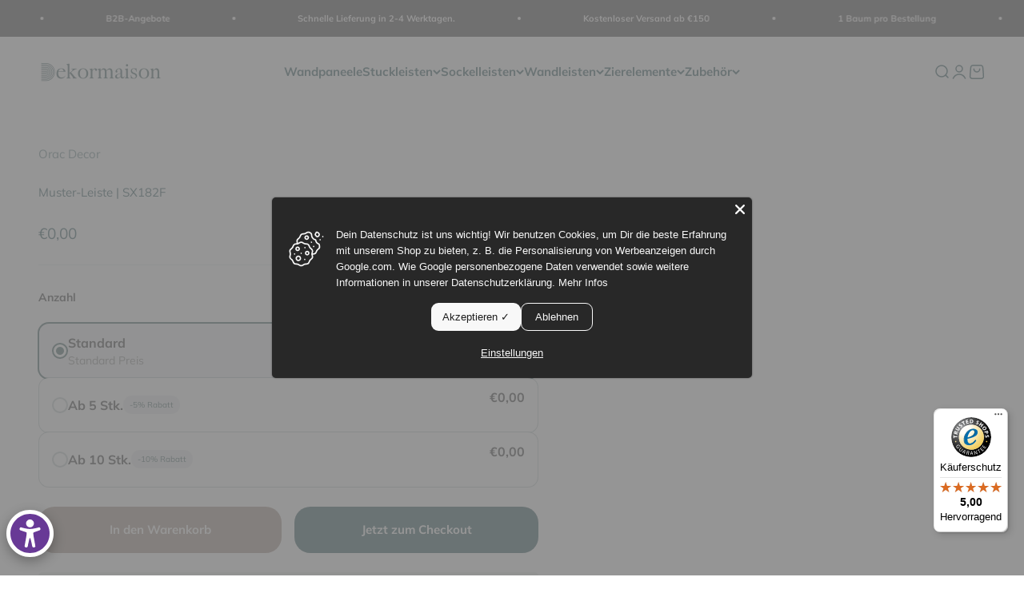

--- FILE ---
content_type: text/javascript
request_url: https://www.dekormaison.com/cdn/shop/t/17/assets/custom.js?v=100391166489651324481728562862
body_size: -97
content:
const dispatchCustomEvent=function(eventName){let data=arguments.length>1&&arguments[1]!==void 0?arguments[1]:{};const detail={detail:data},event2=new CustomEvent(eventName,data?detail:null);document.dispatchEvent(event2)},AllOrderButtons=document.querySelectorAll(".order_sample_button");AllOrderButtons.length>0&&AllOrderButtons.forEach(button=>{button.addEventListener("click",()=>{let item={id:button?.getAttribute("data-variant-id"),quantity:1};OrderSampleButton(item)})});async function OrderSampleButton(item){event.preventDefault();let cart=[];const quantity=0;cart.push({id:item.id,quantity:item.quantity});let sectionsToBundle=["variant-added"];document.documentElement.dispatchEvent(new CustomEvent("cart:prepare-bundled-sections",{bubbles:!0,detail:{sections:sectionsToBundle}}));const response=await fetch("/cart/add.js",{method:"POST",headers:{"Content-Type":"application/json"},body:JSON.stringify({items:cart})}),result=await response.json();if(!response.ok){console.error("Error adding item to cart:",result.message);return}const cartContent=await(await fetch(`${Shopify.routes.root}cart.js`)).json();console.log(result.sections),cartContent.sections=result.sections,dispatchEvent(new CustomEvent("variant:add",{bubbles:!0,detail:{items:response.hasOwnProperty("items")?response.items:[result],cart:cartContent}})),document.dispatchEvent(new CustomEvent("cart:refresh")),setTimeout(()=>{document.querySelector('[aria-controls="cart-drawer"]')?.click()},500)}
//# sourceMappingURL=/cdn/shop/t/17/assets/custom.js.map?v=100391166489651324481728562862


--- FILE ---
content_type: text/javascript
request_url: https://widgets.trustedshops.com/js/XCBC1F6821C4538FC27B467C454AC40ED.js
body_size: 1333
content:
((e,t)=>{const a={shopInfo:{tsId:"XCBC1F6821C4538FC27B467C454AC40ED",name:"dekormaison.com",url:"www.dekormaison.com",language:"de",targetMarket:"DEU",ratingVariant:"WIDGET",eTrustedIds:{accountId:"acc-f525d5b2-f88f-4f29-a8f5-efd4215a425b",channelId:"chl-d70c27af-99d8-45f6-a634-6bfbc9227cf7"},buyerProtection:{certificateType:"CLASSIC",certificateState:"PRODUCTION",mainProtectionCurrency:"EUR",classicProtectionAmount:100,maxProtectionDuration:30,plusProtectionAmount:2e4,basicProtectionAmount:100,firstCertified:"2024-04-16 14:25:36"},reviewSystem:{rating:{averageRating:5,averageRatingCount:18,overallRatingCount:33,distribution:{oneStar:0,twoStars:0,threeStars:0,fourStars:0,fiveStars:18}},reviews:[{average:5,rawChangeDate:"2026-01-26T11:01:14.000Z",changeDate:"26.1.2026",transactionDate:"15.1.2026"},{average:5,buyerStatement:"Bestellung von Muster-Leisten war in 4 Tagen da-alles war auf den Seiten einfach zu finden und alles war gut erklärt.",rawChangeDate:"2026-01-16T12:25:29.000Z",changeDate:"16.1.2026",transactionDate:"8.1.2026"},{average:5,rawChangeDate:"2025-12-04T10:42:08.000Z",changeDate:"4.12.2025",transactionDate:"26.11.2025"}]},features:["SHOP_CONSUMER_MEMBERSHIP","GUARANTEE_RECOG_CLASSIC_INTEGRATION","MARS_REVIEWS","MARS_EVENTS","DISABLE_REVIEWREQUEST_SENDING","MARS_QUESTIONNAIRE","MARS_PUBLIC_QUESTIONNAIRE"],consentManagementType:"OFF",urls:{profileUrl:"https://www.trustedshops.de/bewertung/info_XCBC1F6821C4538FC27B467C454AC40ED.html",profileUrlLegalSection:"https://www.trustedshops.de/bewertung/info_XCBC1F6821C4538FC27B467C454AC40ED.html#legal-info",reviewLegalUrl:"https://help.etrusted.com/hc/de/articles/23970864566162"},contractStartDate:"2024-04-11 00:00:00",shopkeeper:{name:"Dekormaison Inh. Dominik Reuter",street:"Wallweg 2a",country:"DE",city:"Fulda",zip:"36043"},displayVariant:"full",variant:"full",twoLetterCountryCode:"DE"},"process.env":{STAGE:"prod"},externalConfig:{trustbadgeScriptUrl:"https://widgets.trustedshops.com/assets/trustbadge.js",cdnDomain:"widgets.trustedshops.com"},elementIdSuffix:"-98e3dadd90eb493088abdc5597a70810",buildTimestamp:"2026-02-01T05:48:57.552Z",buildStage:"prod"},r=a=>{const{trustbadgeScriptUrl:r}=a.externalConfig;let n=t.querySelector(`script[src="${r}"]`);n&&t.body.removeChild(n),n=t.createElement("script"),n.src=r,n.charset="utf-8",n.setAttribute("data-type","trustbadge-business-logic"),n.onerror=()=>{throw new Error(`The Trustbadge script could not be loaded from ${r}. Have you maybe selected an invalid TSID?`)},n.onload=()=>{e.trustbadge?.load(a)},t.body.appendChild(n)};"complete"===t.readyState?r(a):e.addEventListener("load",()=>{r(a)})})(window,document);

--- FILE ---
content_type: text/javascript
request_url: https://www.dekormaison.com/cdn/shop/t/17/assets/custom.js?v=100391166489651324481728562862
body_size: -170
content:
const dispatchCustomEvent=function(eventName){let data=arguments.length>1&&arguments[1]!==void 0?arguments[1]:{};const detail={detail:data},event2=new CustomEvent(eventName,data?detail:null);document.dispatchEvent(event2)},AllOrderButtons=document.querySelectorAll(".order_sample_button");AllOrderButtons.length>0&&AllOrderButtons.forEach(button=>{button.addEventListener("click",()=>{let item={id:button?.getAttribute("data-variant-id"),quantity:1};OrderSampleButton(item)})});async function OrderSampleButton(item){event.preventDefault();let cart=[];const quantity=0;cart.push({id:item.id,quantity:item.quantity});let sectionsToBundle=["variant-added"];document.documentElement.dispatchEvent(new CustomEvent("cart:prepare-bundled-sections",{bubbles:!0,detail:{sections:sectionsToBundle}}));const response=await fetch("/cart/add.js",{method:"POST",headers:{"Content-Type":"application/json"},body:JSON.stringify({items:cart})}),result=await response.json();if(!response.ok){console.error("Error adding item to cart:",result.message);return}const cartContent=await(await fetch(`${Shopify.routes.root}cart.js`)).json();console.log(result.sections),cartContent.sections=result.sections,dispatchEvent(new CustomEvent("variant:add",{bubbles:!0,detail:{items:response.hasOwnProperty("items")?response.items:[result],cart:cartContent}})),document.dispatchEvent(new CustomEvent("cart:refresh")),setTimeout(()=>{document.querySelector('[aria-controls="cart-drawer"]')?.click()},500)}
//# sourceMappingURL=/cdn/shop/t/17/assets/custom.js.map?v=100391166489651324481728562862
